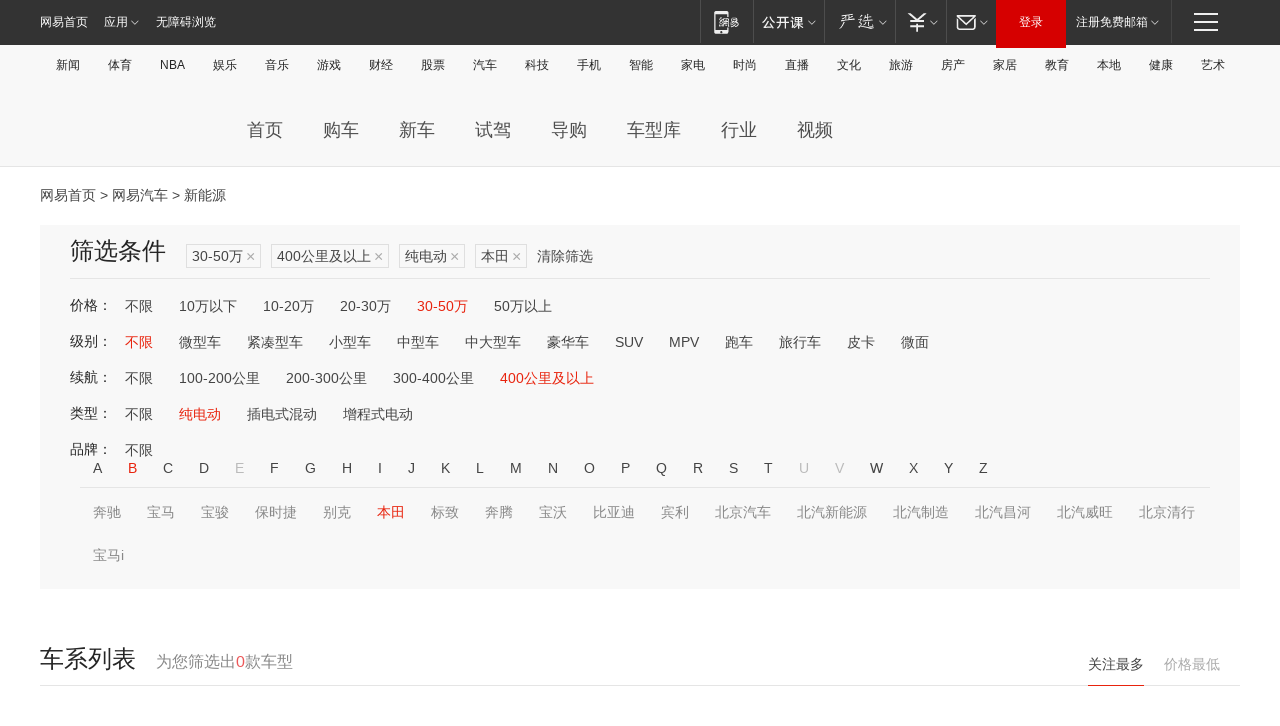

--- FILE ---
content_type: text/html;charset=GBK
request_url: http://product.auto.163.com/search_energy/brandName=1688@duration=above400@energy=electric@price=30-50/
body_size: 14130
content:
<!DOCTYPE HTML>
<!--[if IE 6 ]> <html id="ne_wrap" class="ne_ua_ie6 ne_ua_ielte8"> <![endif]-->
<!--[if IE 7 ]> <html id="ne_wrap" class="ne_ua_ie7 ne_ua_ielte8"> <![endif]-->
<!--[if IE 8 ]> <html id="ne_wrap" class="ne_ua_ie8 ne_ua_ielte8"> <![endif]-->
<!--[if IE 9 ]> <html id="ne_wrap" class="ne_ua_ie9"> <![endif]-->
<!--[if (gte IE 10)|!(IE)]><!--> <html id="ne_wrap"> <!--<![endif]-->
<head>
    <meta charset="gbk">
    <title>新能源_网易汽车</title>
    <link rel="dns-prefetch" href="//static.ws.126.net">
    <meta name="keywords" content="汽车,汽车网,买车,购车,评测,导购,报价,对比,口碑,汽车报价,国产汽车,大众汽车,丰田汽车,本田汽车,日产汽车," />
    <meta name="description" content="网易汽车_易乐车生活:为您提供最新最全汽车导购,汽车报价,汽车图片,汽车行情,汽车试驾,汽车评测,是服务于购车人群的汽车资讯门户" />
    <script>!function(){window.isNs9=document.documentElement.className.indexOf('ns9')!=-1,nsClsName=' ns12';if(isNs9){return};if(/\?narrow/.test(location.search)||screen.width/10<128&&document.documentElement.clientWidth==screen.width){isNs9=true;nsClsName=' ns9';}document.documentElement.className+=nsClsName;}()</script>
<link href="https://static.ws.126.net/163/f2e/auto/auto.base.2021.css?v7" rel="stylesheet" />
<script src="//static.ws.126.net/163/frontend/libs/antanalysis.min.js"></script>
<script src="//static.ws.126.net/163/frontend/antnest/NTM-3LSDEVVJ-1.js" async="async"></script>
<script src="//static.ws.126.net/f2e/lib/js/ne.js"></script>
<script src="//static.ws.126.net/cnews/js/ntes_jslib_1.x.js" charset="gb2312"></script>
<link href="//static.ws.126.net/163/f2e/auto/product_pc/elec_search//static/css/elec_search.css?ipzgcq" rel="stylesheet"/>
</head>
<body>
<!-- 公共黑色顶部 -->
<!-- /special/ntes_common_model/nte_commonnav2019.html -->



<link rel="stylesheet" href="https://static.ws.126.net/163/f2e/commonnav2019/css/commonnav_headcss-fad753559b.css"/>
<!-- urs -->
<script _keep="true" src="https://urswebzj.nosdn.127.net/webzj_cdn101/message.js" type="text/javascript"></script>
<div class="ntes_nav_wrap" id="js_N_NTES_wrap">
  <div class="ntes-nav" id="js_N_nav">
    <div class="ntes-nav-main clearfix">
            <div class="c-fl" id="js_N_nav_left">
        <a class="ntes-nav-index-title ntes-nav-entry-wide c-fl" href="https://www.163.com/" title="网易首页">网易首页</a>
        <!-- 应用 -->
        <div class="js_N_navSelect ntes-nav-select ntes-nav-select-wide ntes-nav-app  c-fl">
          <a href="https://www.163.com/#f=topnav" class="ntes-nav-select-title ntes-nav-entry-bgblack JS_NTES_LOG_FE">应用
            <em class="ntes-nav-select-arr"></em>
          </a>
          <div class="ntes-nav-select-pop">
            <ul class="ntes-nav-select-list clearfix">
              <li>
                <a href="https://m.163.com/newsapp/#f=topnav">
                  <span>
                    <em class="ntes-nav-app-newsapp">网易新闻</em>
                  </span>
                </a>
              </li>
              <li>
                <a href="https://open.163.com/#f=topnav">
                  <span>
                    <em class="ntes-nav-app-open">网易公开课</em>
                  </span>
                </a>
              </li>
              <li>
                <a href="https://daxue.163.com/offline/download.html">
                  <span>
                    <em class="ntes-nav-app-gaokaozhiyuan">网易高考智愿</em>
                  </span>
                </a>
              </li>
              <li>
                <a href="https://hongcai.163.com/?from=pcsy-button">
                  <span>
                    <em class="ntes-nav-app-hongcai">网易红彩</em>
                  </span>
                </a>
              </li>
              <li>
                <a href="https://u.163.com/aosoutbdbd8">
                  <span>
                    <em class="ntes-nav-app-yanxuan">网易严选</em>
                  </span>
                </a>
              </li>
              <li>
                <a href="https://mail.163.com/client/dl.html?from=mail46">
                  <span>
                    <em class="ntes-nav-app-mail">邮箱大师</em>
                  </span>
                </a>
              </li>
              <li class="last">
                <a href="https://study.163.com/client/download.htm?from=163app&utm_source=163.com&utm_medium=web_app&utm_campaign=business">
                  <span>
                    <em class="ntes-nav-app-study">网易云课堂</em>
                  </span>
                </a>
              </li>
            </ul>
          </div>
        </div>
      </div>
      <div class="c-fr">
        <!-- 片段开始 -->
        <div class="ntes-nav-quick-navigation">
          <a rel="noreferrer"class="ntes-nav-quick-navigation-btn" id="js_N_ntes_nav_quick_navigation_btn" target="_self">
            <em>快速导航
              <span class="menu1"></span>
              <span class="menu2"></span>
              <span class="menu3"></span>
            </em>
          </a>
          <div class="ntes-quicknav-pop" id="js_N_ntes_quicknav_pop">
            <div class="ntes-quicknav-list">
              <div class="ntes-quicknav-content">
                <ul class="ntes-quicknav-column ntes-quicknav-column-1">
                  <li>
                    <h3>
                      <a href="https://news.163.com">新闻</a>
                    </h3>
                  </li>
                  <li>
                    <a href="https://news.163.com/domestic">国内</a>
                  </li>
                  <li>
                    <a href="https://news.163.com/world">国际</a>
                  </li>
                  <li>
                    <a href="https://view.163.com">评论</a>
                  </li>
                  <li>
                    <a href="https://war.163.com">军事</a>
                  </li>
                  <li>
                    <a href="https://news.163.com/special/wangsansanhome/">王三三</a>
                  </li>
                </ul>
                <ul class="ntes-quicknav-column ntes-quicknav-column-2">
                  <li>
                    <h3>
                      <a href="https://sports.163.com">体育</a>
                    </h3>
                  </li>
                  <li>
                    <a href="https://sports.163.com/nba">NBA</a>
                  </li>
                  <li>
                    <a href="https://sports.163.com/cba">CBA</a>
                  </li>
                  <li>
                    <a href="https://sports.163.com/allsports">综合</a>
                  </li>
                  <li>
                    <a href="https://sports.163.com/zc">中超</a>
                  </li>
                  <li>
                    <a href="https://sports.163.com/world">国际足球</a>
                  </li>
                  <li>
                    <a href="https://sports.163.com/yc">英超</a>
                  </li>
                  <li>
                    <a href="https://sports.163.com/xj">西甲</a>
                  </li>
                  <li>
                    <a href="https://sports.163.com/yj">意甲</a>
                  </li>
                </ul>
                <ul class="ntes-quicknav-column ntes-quicknav-column-3">
                  <li>
                    <h3>
                      <a href="https://ent.163.com">娱乐</a>
                    </h3>
                  </li>
                  <li>
                    <a href="https://ent.163.com/star">明星</a>
                  </li>
                  <li>
                    <a href="https://ent.163.com/photo">图片</a>
                  </li>
                  <li>
                    <a href="https://ent.163.com/movie">电影</a>
                  </li>
                  <li>
                    <a href="https://ent.163.com/tv">电视</a>
                  </li>
                  <li>
                    <a href="https://ent.163.com/music">音乐</a>
                  </li>
                  <li>
                    <a href="https://ent.163.com/special/gsbjb/">稿事编辑部</a>
                  </li>
                  <li>
                    <a href="https://ent.163.com/special/focus_ent/">娱乐FOCUS</a>
                  </li>
                </ul>
                <ul class="ntes-quicknav-column ntes-quicknav-column-4">
                  <li>
                    <h3>
                      <a href="https://money.163.com">财经</a>
                    </h3>
                  </li>
                  <li>
                    <a href="https://money.163.com/stock">股票</a>
                  </li>
                  <li>
                    <a href="http://quotes.money.163.com/stock">行情</a>
                  </li>
                  <li>
                    <a href="https://money.163.com/ipo">新股</a>
                  </li>
                  <li>
                    <a href="https://money.163.com/finance">金融</a>
                  </li>
                  <li>
                    <a href="https://money.163.com/fund">基金</a>
                  </li>
                  <li>
                    <a href="https://biz.163.com">商业</a>
                  </li>
                  <li>
                    <a href="https://money.163.com/licai">理财</a>
                  </li>
                </ul>
                <ul class="ntes-quicknav-column ntes-quicknav-column-5">
                  <li>
                    <h3>
                      <a href="https://auto.163.com">汽车</a>
                    </h3>
                  </li>
                  <li>
                    <a href="https://auto.163.com/buy">购车</a>
                  </li>
                  <li>
                    <a href="https://auto.163.com/depreciate">行情</a>
                  </li>
                  <li>
                    <a href="http://product.auto.163.com">车型库</a>
                  </li>
                  <li>
                    <a href="https://auto.163.com/elec">新能源</a>
                  </li>
                  <li>
                    <a href="https://auto.163.com/news">行业</a>
                  </li>
                </ul>
                <ul class="ntes-quicknav-column ntes-quicknav-column-6">
                  <li>
                    <h3>
                      <a href="https://tech.163.com">科技</a>
                    </h3>
                  </li>
                  <li>
                    <a href="https://tech.163.com/telecom/">通信</a>
                  </li>
                  <li>
                    <a href="https://tech.163.com/it">IT</a>
                  </li>
                  <li>
                    <a href="https://tech.163.com/internet">互联网</a>
                  </li>
                  <li>
                    <a href="https://tech.163.com/special/chzt">特别策划</a>
                  </li>
                  <li>
                    <a href="https://tech.163.com/smart/">网易智能</a>
                  </li>
                  <li>
                    <a href="https://hea.163.com/">家电</a>
                  </li>
                </ul>
                <ul class="ntes-quicknav-column ntes-quicknav-column-7">
                  <li>
                    <h3>
                      <a href="https://fashion.163.com">时尚</a>
                    </h3>
                  </li>
                  <li>
                    <a href="https://baby.163.com">亲子</a>
                  </li>
                  <li>
                    <a href="https://fashion.163.com/art">艺术</a>
                  </li>
                </ul>
                <ul class="ntes-quicknav-column ntes-quicknav-column-8">
                  <li>
                    <h3>
                      <a href="https://mobile.163.com">手机</a>
                      <span>/</span>
                      <a href="https://digi.163.com/">数码</a>
                    </h3>
                  </li>
                  <li>
                    <a href="https://tech.163.com/special/ydhlw">移动互联网</a>
                  </li>
                  <li>
                    <a href="https://mobile.163.com/special/jqkj_list/">惊奇科技</a>
                  </li>
                  <li>
                    <a href="https://mobile.163.com/special/cpshi_list/">易评机</a>
                  </li>
                </ul>
                <ul class="ntes-quicknav-column ntes-quicknav-column-9">
                  <li>
                    <h3>
                      <a href="https://house.163.com">房产</a>
                      <span>/</span>
                      <a href="https://home.163.com">家居</a>
                    </h3>
                  </li>
                  <li>
                    <a href="https://bj.house.163.com">北京房产</a>
                  </li>
                  <li>
                    <a href="https://sh.house.163.com">上海房产</a>
                  </li>
                  <li>
                    <a href="https://gz.house.163.com">广州房产</a>
                  </li>
                  <li>
                    <a href="https://house.163.com/city">全部分站</a>
                  </li>
                  <li>
                    <a href="https://xf.house.163.com">楼盘库</a>
                  </li>
                  <li>
                    <a href="https://home.163.com/jiaju/">家具</a>
                  </li>
                  <li>
                    <a href="https://home.163.com/weiyu/">卫浴</a>
                  </li>
                </ul>
                <ul class="ntes-quicknav-column ntes-quicknav-column-10">
                  <li>
                    <h3>
                      <a href="https://travel.163.com">旅游</a>
                    </h3>
                  </li>
                  <li>
                    <a href="https://travel.163.com/outdoor">自驾露营</a>
                  </li>
                  <li>
                    <a href="https://travel.163.com/food">美食</a>
                  </li>
                </ul>
                <ul class="ntes-quicknav-column ntes-quicknav-column-11">
                  <li>
                    <h3>
                      <a href="https://edu.163.com">教育</a>
                    </h3>
                  </li>
                  <li>
                    <a href="https://edu.163.com/yimin">移民</a>
                  </li>
                  <li>
                    <a href="https://edu.163.com/liuxue">留学</a>
                  </li>
                  <li>
                    <a href="https://edu.163.com/en">外语</a>
                  </li>
                  <li>
                    <a href="https://edu.163.com/gaokao">高考</a>
                  </li>
                </ul>
                <div class="ntes-nav-sitemap">
                  <a href="https://sitemap.163.com/">
                    <i></i>查看网易地图</a>
                </div>
              </div>
            </div>
          </div>
        </div>
        <div class="c-fr">
          <div class="c-fl" id="js_N_navLoginBefore">
            <div id="js_N_navHighlight" class="js_loginframe ntes-nav-login ntes-nav-login-normal">
              <a href="https://reg.163.com/" class="ntes-nav-login-title" id="js_N_nav_login_title">登录</a>
              <div class="ntes-nav-loginframe-pop" id="js_N_login_wrap">
                <!--加载登陆组件-->
              </div>
            </div>
            <div class="js_N_navSelect ntes-nav-select ntes-nav-select-wide  JS_NTES_LOG_FE c-fl">
              <a class="ntes-nav-select-title ntes-nav-select-title-register" href="https://mail.163.com/register/index.htm?from=163navi&regPage=163">注册免费邮箱
                <em class="ntes-nav-select-arr"></em>
              </a>
              <div class="ntes-nav-select-pop">
                <ul class="ntes-nav-select-list clearfix" style="width:210px;">
                  <li>
                    <a href="https://reg1.vip.163.com/newReg1/reg?from=new_topnav&utm_source=new_topnav">
                      <span style="width:190px;">注册VIP邮箱（特权邮箱，付费）</span>
                    </a>
                  </li>
                  <li class="last JS_NTES_LOG_FE">
                    <a href="https://mail.163.com/client/dl.html?from=mail46">
                      <span style="width:190px;">免费下载网易官方手机邮箱应用</span>
                    </a>
                  </li>
                </ul>
              </div>
            </div>
          </div>
          <div class="c-fl" id="js_N_navLoginAfter" style="display:none">
            <div id="js_N_logined_warp" class="js_N_navSelect ntes-nav-select ntes-nav-logined JS_NTES_LOG_FE">
              <a class="ntes-nav-select-title ntes-nav-logined-userinfo">
                <span id="js_N_navUsername" class="ntes-nav-logined-username"></span>
                <em class="ntes-nav-select-arr"></em>
              </a>
              <div id="js_login_suggest_wrap" class="ntes-nav-select-pop">
                <ul id="js_logined_suggest" class="ntes-nav-select-list clearfix"></ul>
              </div>
            </div>
            <a class="ntes-nav-entry-wide c-fl" target="_self" id="js_N_navLogout">安全退出</a>
          </div>
        </div>
        <ul class="ntes-nav-inside">
          <li>
            <div class="js_N_navSelect ntes-nav-select c-fl">
              <a href="https://www.163.com/newsapp/#f=163nav" class="ntes-nav-mobile-title ntes-nav-entry-bgblack">
                <em class="ntes-nav-entry-mobile">移动端</em>
              </a>
              <div class="qrcode-img">
                <a href="https://www.163.com/newsapp/#f=163nav">
                  <img src="//static.ws.126.net/f2e/include/common_nav/images/topapp.jpg">
                </a>
              </div>
            </div>
          </li>
          <li>
            <div class="js_N_navSelect ntes-nav-select c-fl">
              <a id="js_love_url" href="https://open.163.com/#ftopnav0" class="ntes-nav-select-title ntes-nav-select-title-huatian ntes-nav-entry-bgblack">
                <em class="ntes-nav-entry-huatian">网易公开课</em>
                <em class="ntes-nav-select-arr"></em>
                <span class="ntes-nav-msg">
                  <em class="ntes-nav-msg-num"></em>
                </span>
              </a>
              <div class="ntes-nav-select-pop ntes-nav-select-pop-huatian">
                <ul class="ntes-nav-select-list clearfix">
                  <li>
                    <a href="https://open.163.com/ted/#ftopnav1">
                      <span>TED</span>
                    </a>
                  </li>
                  <li>
                    <a href="https://open.163.com/cuvocw/#ftopnav2">
                      <span>中国大学视频公开课</span>
                    </a>
                  </li>
                  <li>
                    <a href="https://open.163.com/ocw/#ftopnav3">
                      <span>国际名校公开课</span>
                    </a>
                  </li>
                  <li>
                    <a href="https://open.163.com/appreciation/#ftopnav4">
                      <span>赏课·纪录片</span>
                    </a>
                  </li>
                  <li>
                    <a href="https://vip.open.163.com/#ftopnav5">
                      <span>付费精品课程</span>
                    </a>
                  </li>
                  <li>
                    <a href="https://open.163.com/special/School/beida.html#ftopnav6">
                      <span>北京大学公开课</span>
                    </a>
                  </li>
                  <li class="last">
                    <a href="https://open.163.com/newview/movie/courseintro?newurl=ME7HSJR07#ftopnav7">
                      <span>英语课程学习</span>
                    </a>
                  </li>
                </ul>
              </div>
            </div>
          </li>
          <li>
            <div class="js_N_navSelect ntes-nav-select c-fl">
              <a id="js_lofter_icon_url" href="https://you.163.com/?from=web_fc_menhu_xinrukou_1" class="ntes-nav-select-title ntes-nav-select-title-lofter ntes-nav-entry-bgblack">
                <em class="ntes-nav-entry-lofter">网易严选</em>
                <em class="ntes-nav-select-arr"></em>
                <span class="ntes-nav-msg" id="js_N_navLofterMsg">
                  <em class="ntes-nav-msg-num"></em>
                </span>
              </a>
              <div class="ntes-nav-select-pop ntes-nav-select-pop-lofter">
                <ul id="js_lofter_pop_url" class="ntes-nav-select-list clearfix">
                  <li>
                    <a href="https://act.you.163.com/act/pub/ABuyLQKNmKmK.html?from=out_ynzy_xinrukou_2">
                      <span>新人特价</span>
                    </a>
                  </li>
                  <li>
                    <a href="https://you.163.com/topic/v1/pub/Pew1KBH9Au.html?from=out_ynzy_xinrukou_3">
                      <span>9.9专区</span>
                    </a>
                  </li>
                  <li>
                    <a href="https://you.163.com/item/newItemRank?from=out_ynzy_xinrukou_4">
                      <span>新品热卖</span>
                    </a>
                  </li>
                  <li>
                    <a href="https://you.163.com/item/recommend?from=out_ynzy_xinrukou_5">
                      <span>人气好物</span>
                    </a>
                  </li>
                  <li>
                    <a href="https://you.163.com/item/list?categoryId=1005000&from=out_ynzy_xinrukou_7">
                      <span>居家生活</span>
                    </a>
                  </li>
                  <li>
                    <a href="https://you.163.com/item/list?categoryId=1010000&from=out_ynzy_xinrukou_8">
                      <span>服饰鞋包</span>
                    </a>
                  </li>
                  <li>
                    <a href="https://you.163.com/item/list?categoryId=1011000&from=out_ynzy_xinrukou_9">
                      <span>母婴亲子</span>
                    </a>
                  </li>
                  <li class="last">
                    <a href="https://you.163.com/item/list?categoryId=1005002&from=out_ynzy_xinrukou_10">
                      <span>美食酒水</span>
                    </a>
                  </li>
                </ul>
              </div>
            </div>
          </li>
          <li>
            <div class="js_N_navSelect ntes-nav-select c-fl">
              <a href="https://ecard.163.com/" class="ntes-nav-select-title
        ntes-nav-select-title-money ntes-nav-entry-bgblack">
                <em class="ntes-nav-entry-money">支付</em>
                <em class="ntes-nav-select-arr"></em>
              </a>
              <div class="ntes-nav-select-pop ntes-nav-select-pop-temp">
                <ul class="ntes-nav-select-list clearfix">
                  <li>
                    <a href="https://ecard.163.com/#f=topnav">
                      <span>一卡通充值</span>
                    </a>
                  </li>
                  <li>
                    <a href="https://ecard.163.com/script/index#f=topnav">
                      <span>一卡通购买</span>
                    </a>
                  </li>
                  <li>
                    <a href="https://epay.163.com/">
                      <span>我的网易支付</span>
                    </a>
                  </li>
                  <li>
                    <a href="https://3c.163.com/?from=wangyimenhu16">
                      <span>网易智造</span>
                    </a>
                  </li>
                  <li class="last">
                    <a href="https://globalpay.163.com/home">
                      <span>网易跨境支付</span>
                    </a>
                  </li>
                </ul>
              </div>
            </div>
          </li>
          <li>
            <div class="js_N_navSelect ntes-nav-select c-fl">
              <a id="js_mail_url" rel="noreferrer"class="ntes-nav-select-title
        ntes-nav-select-title-mail ntes-nav-entry-bgblack">
                <em class="ntes-nav-entry-mail">邮箱</em>
                <em class="ntes-nav-select-arr"></em>
                <span class="ntes-nav-msg" id="js_N_navMailMsg">
                  <em class="ntes-nav-msg-num" id="js_N_navMailMsgNum"></em>
                </span>
              </a>
              <div class="ntes-nav-select-pop ntes-nav-select-pop-mail">
                <ul class="ntes-nav-select-list clearfix">
                  <li>
                    <a href="https://email.163.com/#f=topnav">
                      <span>免费邮箱</span>
                    </a>
                  </li>
                  <li>
                    <a href="https://vipmail.163.com/#f=topnav">
                      <span>VIP邮箱</span>
                    </a>
                  </li>
                  <li>
                    <a href="https://qiye.163.com/?from=NetEase163top">
                      <span>企业邮箱</span>
                    </a>
                  </li>
                  <li>
                    <a href="https://mail.163.com/register/index.htm?from=ntes_nav&regPage=163">
                      <span>免费注册</span>
                    </a>
                  </li>
                  <li class="last">
                    <a href="https://mail.163.com/dashi/dlpro.html?from=mail46">
                      <span>客户端下载</span>
                    </a>
                  </li>
                </ul>
              </div>
            </div>
          </li>
        </ul>
      </div>
    </div>
  </div>
</div>
<script src="https://static.ws.126.net/163/f2e/commonnav2019/js/commonnav_headjs-d6073b0f5a.js"></script>


<div class="auto_header">
	<div class="container">
		<!-- 公共二级导航 -->
		<!-- /special/ntes_common_model/site_subnav2019.html -->

<div class="N-nav-channel JS_NTES_LOG_FE" data-module-name="xwwzy_11_headdaohang">
    <a class="first" href="https://news.163.com/">新闻</a><a href="https://sports.163.com/">体育</a><a href="https://sports.163.com/nba/">NBA</a><a href="https://ent.163.com/">娱乐</a><a href="https://ent.163.com/music/">音乐</a><a href="https://tech.163.com/game/">游戏</a><a href="https://money.163.com/">财经</a><a href="https://money.163.com/stock/">股票</a><a id="_link_auto" href="https://auto.163.com/">汽车</a><a href="https://tech.163.com/">科技</a><a href="https://mobile.163.com/">手机</a><a href="https://tech.163.com/smart/">智能</a><a href="https://hea.163.com/">家电</a><a href="https://fashion.163.com/">时尚</a><a href="https://v.163.com/">直播</a><a href="https://culture.163.com/">文化</a><a href="https://travel.163.com/">旅游</a><a id="houseUrl" href="https://house.163.com/">房产</a><a href="https://home.163.com/" id="homeUrl">家居</a><a href="https://edu.163.com/">教育</a><a id="_link_game" href="https://news.163.com/">本地</a><a href="https://jiankang.163.com/">健康</a><a class="last" href="https://art.163.com/">艺术</a>
</div>
<!-- 游戏替换为本地，并定向 0310-->
<!-- 配置定向城市 -->
<script type="text/javascript" _keep="true">
var HouseNavBendiTxt = {
    "province": [
        {
            "name": "北京市",
            "shortName": "北京",
            "url":"https://bj.news.163.com/"
        },
        {
            "name": "上海市",
            "shortName": "上海",
            "url":"https://sh.news.163.com/"
        },
        {
            "name": "天津市",
            "shortName": "天津",
            "url":"https://tj.news.163.com/"
        },
        {
            "name": "广东省",
            "shortName": "广东",
            "url":"https://gd.news.163.com/"
        },
        {
            "name": "江苏省",
            "shortName": "江苏",
            "url":"https://js.news.163.com/"
        },
        {
            "name": "浙江省",
            "shortName": "浙江",
            "url":"https://zj.news.163.com/"
        },
        {
            "name": "四川省",
            "shortName": "四川",
            "url":"https://sc.news.163.com/"
        },
        {
            "name": "黑龙江省",
            "shortName": "黑龙江",
            "url":"https://hlj.news.163.com/"
        },
        {
            "name": "吉林省",
            "shortName": "吉林",
            "url":"https://jl.news.163.com/"
        },
        {
            "name": "辽宁省",
            "shortName": "辽宁",
            "url":"https://liaoning.news.163.com/"
        },
        {
            "name": "内蒙古自治区",
            "shortName": "内蒙古",
            "url":"https://hhht.news.163.com/"
        },
        {
            "name": "河北省",
            "shortName": "河北",
            "url":"https://hebei.news.163.com/"
        },
        {
            "name": "河南省",
            "shortName": "河南",
            "url":"https://henan.163.com/"
        },
        {
            "name": "山东省",
            "shortName": "山东",
            "url":"https://sd.news.163.com/"
        },
        {
            "name": "陕西省",
            "shortName": "陕西",
            "url":"https://shanxi.news.163.com/"
        },
        {
            "name": "甘肃省",
            "shortName": "甘肃",
            "url":"https://gs.news.163.com/"
        },
        {
            "name": "宁夏回族自治区",
            "shortName": "宁夏",
            "url":"https://ningxia.news.163.com/"
        },
        {
            "name": "新疆维吾尔自治区",
            "shortName": "新疆",
            "url":"https://xj.news.163.com/"
        },
        {
            "name": "安徽省",
            "shortName": "安徽",
            "url":"https://ah.news.163.com/"
        },
        {
            "name": "福建省",
            "shortName": "福建",
            "url":"https://fj.news.163.com/"
        },
        {
            "name": "广西壮族自治区",
            "shortName": "广西",
            "url":"https://gx.news.163.com/"
        },
        {
            "name": "重庆市",
            "shortName": "重庆",
            "url":"https://chongqing.163.com/"
        },
        {
            "name": "湖北省",
            "shortName": "湖北",
            "url":"https://hb.news.163.com/"
        },
        {
            "name": "江西省",
            "shortName": "江西",
            "url":"https://jx.news.163.com/"
        },
        {
            "name": "海南省",
            "shortName": "海南",
            "url":"https://hn.news.163.com/"
        },
        {
            "name": "贵州省",
            "shortName": "贵州",
            "url":"https://gz.news.163.com/"
        },
        {
            "name": "云南省",
            "shortName": "云南",
            "url":"https://yn.news.163.com/"
        },
        {
            "name": "山西省",
            "shortName": "山西",
            "url":"https://sx.news.163.com"
        },
        {
            "name": "西藏自治区",
            "shortName": "北京",
            "url":"https://bj.news.163.com/"
        },
        {
            "name": "香港特别行政区",
            "shortName": "广东",
            "url":"https://gd.news.163.com/"
        },
        {
            "name": "澳门特别行政区",
            "shortName": "广东",
            "url":"https://gd.news.163.com/"
        },
        {
            "name": "台湾省",
            "shortName": "广东",
            "url":"https://gd.news.163.com/"
        },
        {
            "name": "天津市",
            "shortName": "北京",
            "url":"https://bj.news.163.com/"
        },
        {
            "name": "青海省",
            "shortName": "北京",
            "url":"https://bj.news.163.com/"
        }
    ],
    "city": [
        {
            "name": "大连市",
            "shortName": "大连",
            "url":"https://dl.news.163.com"
        },
        {
            "name": "青岛市",
            "shortName": "青岛",
            "url":"https://qingdao.news.163.com"
        },
        {
            "name": "宁波市",
            "shortName": "宁波",
            "url":"https://zj.news.163.com/ningbo/"
        },
        {
            "name": "厦门市",
            "shortName": "厦门",
            "url":"https://xiamen.news.163.com"
        },
        {
            "name": "深圳市",
            "shortName": "深圳",
            "url":"https://shenzhen.news.163.com/"
        }
    ],
    "defalt": {
            "name": "",
            "shortName": "本地",
            "url":"https://news.163.com/"
        }
};
</script>
<script type="text/javascript" _keep="true">
            (function(){
                //本地设置定向省份
                function setBendiName(){
                    var js_nav_bendi = document.getElementById("_link_game");
                    var cityname = "";
                    var cityurl = "";
                    var _loc = window.localAddress;
                    if(!js_nav_bendi)
                        return;
                    if(HouseNavBendiTxt.city && _loc){
                        var citylist = HouseNavBendiTxt.city;
                        var localcity = _loc.city;
                        for(var i=0;i<citylist.length;i++){
                            if(citylist[i].name.indexOf(localcity) != -1){
                                cityname = citylist[i].shortName;
                                cityurl = citylist[i].url;
                                break;
                            }
                        }
                    }
                    if(cityname == "" && cityurl == "" && HouseNavBendiTxt.province && _loc){
                        var provincelist = HouseNavBendiTxt.province;
                        var localprovince = _loc.province;
                        for(var i=0;i<provincelist.length;i++){
                            if(provincelist[i].name.indexOf(localprovince) != -1){
                                cityname = provincelist[i].shortName;
                                cityurl = provincelist[i].url;
                                break;
                            }
                        }
                    }
                    if(js_nav_bendi && cityname != "" && cityurl != ""){
                        js_nav_bendi.innerHTML = cityname;
                        js_nav_bendi.href = cityurl;
                    }
                    if(js_nav_bendi && cityname == "" && cityurl == ""){
                        js_nav_bendi.innerHTML = "本地";
                        js_nav_bendi.href = "https://news.163.com";
                    }
                }
                
                if(window.HouseNavBendiTxt && window.NTESCommonNavigator){
                    var utils = NTESCommonNavigator.utils;
                    utils.jsonp("https://ipservice.ws.126.net/locate/api/getLocByIp", {}, function(res){
                        if(res && res.result){
                            window.localAddress = res.result;
                            setBendiName();
                        }
                    });
                }
            })();
        </script>

		<!-- LOGO、搜索 -->
		<!-- <div class="auto-channel clearfix">
			<div class="auto_logo">
				<a href="https://auto.163.com/" title="网易汽车">网易汽车</a>
			</div> -->
			<!--include virtual="/auto_pc_common/auto_search.html" -->
		<!-- </div> -->

		<!-- 频道导航 -->
		<script>var currentNav = '新能源';</script>
		<!-- /special/sp/2016channel_menu.html -->

<div class="auto-nav">
  <div class="auto-logo"><img src="https://fps-pro.ws.126.net/fps-pro/frontends/auto_index_2025/index/images/auto_logo.png" alt="" /></div>
  <ul class="auto-nav-list">
    <li class="nav-item "><a href="https://auto.163.com/">首页</a></li>
    <li class="nav-item "><a href="https://auto.163.com/buy">购车</a></li>
    <li class="nav-item "><a href="https://auto.163.com/newcar">新车</a></li>
    <li class="nav-item "><a href="https://auto.163.com/test">试驾</a></li>
    <li class="nav-item "><a href="https://auto.163.com/guide">导购</a></li>
    <li class="nav-item "><a href="https://product.auto.163.com/#DQ2001">车型库</a></li>
    <li class="nav-item "><a href="https://auto.163.com/news">行业</a></li>
    <li class="nav-item "><a href="https://auto.163.com/video">视频</a></li>
  </ul>
</div>
<style>
  .auto-nav {
    width: 1200px;
    height: 36px;
    margin: 26px auto 18px auto;
  }
  .auto-nav .auto-logo {
    float: left;
    width: 167px;
    height: 36px;
  }
  .auto-nav .auto-logo img {
    background: transparent;
    width: 100%;
    height: 100%;
  }
  .auto-nav .auto-nav-list {
    float: left;
    margin-left: 20px;
  }
  .auto-nav .auto-nav-list .nav-item {
    float: left;
  }
  .auto-nav .auto-nav-list .nav-item a {
    display: block;
    padding: 0 20px;
    font-size: 18px;
    line-height: 36px;
    font-weight: 400;
    color: #4e4e4e;
	text-decoration: none;
  }
  .auto-nav .auto-nav-list .nav-item:hover a {
    background-color: #eee;
  }
  .auto-nav .auto-nav-list .nav-item.active a {
    color: #e10000;
  }
  .auto-nav .auto-nav-list .nav-item a.active {
    color: #e10000;
  }
</style>

<script>
	(function($){
		if($==undefined) return;
		var curNav = window['currentNav'];
		var tagA = $('.auto-nav .nav-item a');

		for (var i = 0; i < tagA.length; i++) {
			if(tagA[i].hostname=='auto.163.com') continue;
			if(curNav){
				if(tagA[i].innerHTML==curNav){
					$(tagA[i]).addClass('active');
					break;
				}
				continue;
			}
			if(tagA[i].hostname==location.hostname && location.pathname.indexOf(tagA[i].pathname)!=-1){
				$(tagA[i]).addClass('active');
				break;
			}
		}
	})(window['jQuery']||window['NE']);
</script>
	</div>
</div>

<div class="container clearfix">
    <!--  -->

    <!-- 面包屑 -->
    <div class="auto-cur-location">
        <a href="https://www.163.com/" title="网易首页">网易首页</a> &gt;
        <a href="https://auto.163.com/" title="网易汽车">网易汽车</a> &gt; 新能源
    </div>

    <!-- 筛选条件 -->
	<div class="search-box">
    <div class="hd">
        <p class="c-t">筛选条件</p>
        <div class="c-tag">
            <dl>
                                 <dd class="clearfix">                      
                                                    <a href="/search_energy/brandName=1688@duration=above400@energy=electric/">30-50万<span>×</span></a>
                                                    <a href="/search_energy/brandName=1688@energy=electric@price=30-50/">400公里及以上<span>×</span></a>
                                                    <a href="/search_energy/brandName=1688@duration=above400@price=30-50/">纯电动<span>×</span></a>
                                                    <a href="/search_energy/duration=above400@energy=electric@price=30-50/">本田<span>×</span></a>
                                                <a class="empty" href="/search_energy/">清除筛选</a>
                 </dd>
                            </dl>
        </div>

        
    </div>

    <!-- 列表 -->
    <div class="bd j-search-bd">
        <input type="hidden" value="30-50" id="j-search-price">
        <input type="hidden" value="" id="j-search-type">
        <input type="hidden" value="above400" id="j-search-duration">        
        <input type="hidden" value="electric" id="j-search-energy">
        <input type="hidden" value="1688" id="j-search-brandName">
                        <dl>
            <dt>价格：</dt>
            <dd class="clearfix">            	
                            <a href="/search_energy/brandName=1688@duration=above400@energy=electric/" >不限</a>
                            <a href="/search_energy/brandName=1688@duration=above400@energy=electric@price=below10/" >10万以下</a>
                            <a href="/search_energy/brandName=1688@duration=above400@energy=electric@price=10-20/" >10-20万</a>
                            <a href="/search_energy/brandName=1688@duration=above400@energy=electric@price=20-30/" >20-30万</a>
                            <a href="/search_energy/brandName=1688@duration=above400@energy=electric@price=30-50/" class="active">30-50万</a>
                            <a href="/search_energy/brandName=1688@duration=above400@energy=electric@price=above50/" >50万以上</a>
                        </dd>
        </dl>
                              <dl>
            <dt>级别：</dt>
            <dd class="clearfix">            	
                            <a href="/search_energy/brandName=1688@duration=above400@energy=electric@price=30-50/" class="active">不限</a>
                            <a href="/search_energy/brandName=1688@duration=above400@energy=electric@price=30-50@type=mini/" >微型车</a>
                            <a href="/search_energy/brandName=1688@duration=above400@energy=electric@price=30-50@type=compact/" >紧凑型车</a>
                            <a href="/search_energy/brandName=1688@duration=above400@energy=electric@price=30-50@type=smart/" >小型车</a>
                            <a href="/search_energy/brandName=1688@duration=above400@energy=electric@price=30-50@type=middle/" >中型车</a>
                            <a href="/search_energy/brandName=1688@duration=above400@energy=electric@price=30-50@type=large/" >中大型车</a>
                            <a href="/search_energy/brandName=1688@duration=above400@energy=electric@price=30-50@type=luxury/" >豪华车</a>
                            <a href="/search_energy/brandName=1688@duration=above400@energy=electric@price=30-50@type=suv/" >SUV</a>
                            <a href="/search_energy/brandName=1688@duration=above400@energy=electric@price=30-50@type=mpv/" >MPV</a>
                            <a href="/search_energy/brandName=1688@duration=above400@energy=electric@price=30-50@type=race/" >跑车</a>
                            <a href="/search_energy/brandName=1688@duration=above400@energy=electric@price=30-50@type=trav/" >旅行车</a>
                            <a href="/search_energy/brandName=1688@duration=above400@energy=electric@price=30-50@type=pcar/" >皮卡</a>
                            <a href="/search_energy/brandName=1688@duration=above400@energy=electric@price=30-50@type=mb/" >微面</a>
                        </dd>
        </dl>
                              <dl>
            <dt>续航：</dt>
            <dd class="clearfix">            	
                            <a href="/search_energy/brandName=1688@energy=electric@price=30-50/" >不限</a>
                            <a href="/search_energy/brandName=1688@duration=100-200@energy=electric@price=30-50/" >100-200公里</a>
                            <a href="/search_energy/brandName=1688@duration=200-300@energy=electric@price=30-50/" >200-300公里</a>
                            <a href="/search_energy/brandName=1688@duration=300-400@energy=electric@price=30-50/" >300-400公里</a>
                            <a href="/search_energy/brandName=1688@duration=above400@energy=electric@price=30-50/" class="active">400公里及以上</a>
                        </dd>
        </dl>
                              <dl>
            <dt>类型：</dt>
            <dd class="clearfix">            	
                            <a href="/search_energy/brandName=1688@duration=above400@price=30-50/" >不限</a>
                            <a href="/search_energy/brandName=1688@duration=above400@energy=electric@price=30-50/" class="active">纯电动</a>
                            <a href="/search_energy/brandName=1688@duration=above400@energy=plugh@price=30-50/" >插电式混动</a>
                            <a href="/search_energy/brandName=1688@duration=above400@energy=zcse@price=30-50/" >增程式电动</a>
                        </dd>
        </dl>
                              <dl>
            <dt>品牌：</dt>
            <dd class="clearfix">
            	                <a  href="/search_energy/duration=above400@energy=electric@price=30-50/" >不限</a>                
                                <div class="a-list">
                    <div class="btn-letter">
                                        <a id="A" >A</a>
                                        <a id="B"                         class="active"
                    >B</a>
                                        <a id="C" >C</a>
                                        <a id="D" >D</a>
                                        <a id="E"                         class="disable"
                    >E</a>
                                        <a id="F" >F</a>
                                        <a id="G" >G</a>
                                        <a id="H" >H</a>
                                        <a id="I" >I</a>
                                        <a id="J" >J</a>
                                        <a id="K" >K</a>
                                        <a id="L" >L</a>
                                        <a id="M" >M</a>
                                        <a id="N" >N</a>
                                        <a id="O" >O</a>
                                        <a id="P" >P</a>
                                        <a id="Q" >Q</a>
                                        <a id="R" >R</a>
                                        <a id="S" >S</a>
                                        <a id="T" >T</a>
                                        <a id="U"                         class="disable"
                    >U</a>
                                        <a id="V"                         class="disable"
                    >V</a>
                                        <a id="W" >W</a>
                                        <a id="X" >X</a>
                                        <a id="Y" >Y</a>
                                        <a id="Z" >Z</a>
                                        </div>                                    
                    <div class="letter-cont">
                                                                        	<div class="item">
                                                                             <a href="/search_energy/brandName=20256@duration=above400@energy=electric@price=30-50/" >AITO</a>                             
                                                     <a href="/search_energy/brandName=1685@duration=above400@energy=electric@price=30-50/" >奥迪</a>                             
                                                     <a href="/search_energy/brandName=19021@duration=above400@energy=electric@price=30-50/" >埃安</a>                             
                                                     <a href="/search_energy/brandName=19106@duration=above400@energy=electric@price=30-50/" >爱驰</a>                             
                                                     <a href="/search_energy/brandName=20277@duration=above400@energy=electric@price=30-50/" >阿维塔</a>                             
                                                     <a href="/search_energy/brandName=1684@duration=above400@energy=electric@price=30-50/" >阿斯顿·马丁</a>                             
                                                     <a href="/search_energy/brandName=18719@duration=above400@energy=electric@price=30-50/" >ARCFOX极狐</a>                             
                                                     <a href="/search_energy/brandName=18791@duration=above400@energy=electric@price=30-50/" >艾康尼克</a>                             
                                                </div>                         
                                                                        	<div class="item current">
                                                                             <a href="/search_energy/brandName=1694@duration=above400@energy=electric@price=30-50/" >奔驰</a>                             
                                                     <a href="/search_energy/brandName=1686@duration=above400@energy=electric@price=30-50/" >宝马</a>                             
                                                     <a href="/search_energy/brandName=15231@duration=above400@energy=electric@price=30-50/" >宝骏</a>                             
                                                     <a href="/search_energy/brandName=1693@duration=above400@energy=electric@price=30-50/" >保时捷</a>                             
                                                     <a href="/search_energy/brandName=1690@duration=above400@energy=electric@price=30-50/" >别克</a>                             
                                                     <a href="/search_energy/brandName=1688@duration=above400@energy=electric@price=30-50/" class="active">本田</a>                             
                                                     <a href="/search_energy/brandName=1689@duration=above400@energy=electric@price=30-50/" >标致</a>                             
                                                     <a href="/search_energy/brandName=1687@duration=above400@energy=electric@price=30-50/" >奔腾</a>                             
                                                     <a href="/search_energy/brandName=18326@duration=above400@energy=electric@price=30-50/" >宝沃</a>                             
                                                     <a href="/search_energy/brandName=1654@duration=above400@energy=electric@price=30-50/" >比亚迪</a>                             
                                                     <a href="/search_energy/brandName=1691@duration=above400@energy=electric@price=30-50/" >宾利</a>                             
                                                     <a href="/search_energy/brandName=16890@duration=above400@energy=electric@price=30-50/" >北京汽车</a>                             
                                                     <a href="/search_energy/brandName=17951@duration=above400@energy=electric@price=30-50/" >北汽新能源</a>                             
                                                     <a href="/search_energy/brandName=10096@duration=above400@energy=electric@price=30-50/" >北汽制造</a>                             
                                                     <a href="/search_energy/brandName=1675@duration=above400@energy=electric@price=30-50/" >北汽昌河</a>                             
                                                     <a href="/search_energy/brandName=16329@duration=above400@energy=electric@price=30-50/" >北汽威旺</a>                             
                                                     <a href="/search_energy/brandName=19258@duration=above400@energy=electric@price=30-50/" >北京清行</a>                             
                                                     <a href="/search_energy/brandName=16301@duration=above400@energy=electric@price=30-50/" >宝马i</a>                             
                                                </div>                         
                                                                        	<div class="item">
                                                                             <a href="/search_energy/brandName=1653@duration=above400@energy=electric@price=30-50/" >长城</a>                             
                                                     <a href="/search_energy/brandName=1695@duration=above400@energy=electric@price=30-50/" >长安</a>                             
                                                     <a href="/search_energy/brandName=20316@duration=above400@energy=electric@price=30-50/" >长安深蓝</a>                             
                                                     <a href="/search_energy/brandName=19620@duration=above400@energy=electric@price=30-50/" >长安新能源</a>                             
                                                     <a href="/search_energy/brandName=16159@duration=above400@energy=electric@price=30-50/" >长安欧尚</a>                             
                                                     <a href="/search_energy/brandName=18849@duration=above400@energy=electric@price=30-50/" >长安凯程</a>                             
                                                     <a href="/search_energy/brandName=20092@duration=above400@energy=electric@price=30-50/" >创维汽车</a>                             
                                                     <a href="/search_energy/brandName=18057@duration=above400@energy=electric@price=30-50/" >成功</a>                             
                                                     <a href="/search_energy/brandName=20494@duration=above400@energy=electric@price=30-50/" >长安启源</a>                             
                                                </div>                         
                                                                        	<div class="item">
                                                                             <a href="/search_energy/brandName=16658@duration=above400@energy=electric@price=30-50/" >DS</a>                             
                                                     <a href="/search_energy/brandName=1698@duration=above400@energy=electric@price=30-50/" >大众</a>                             
                                                     <a href="/search_energy/brandName=1662@duration=above400@energy=electric@price=30-50/" >东南</a>                             
                                                     <a href="/search_energy/brandName=1700@duration=above400@energy=electric@price=30-50/" >东风</a>                             
                                                     <a href="/search_energy/brandName=16019@duration=above400@energy=electric@price=30-50/" >东风日产启辰</a>                             
                                                     <a href="/search_energy/brandName=4888@duration=above400@energy=electric@price=30-50/" >东风风神</a>                             
                                                     <a href="/search_energy/brandName=16619@duration=above400@energy=electric@price=30-50/" >东风风行</a>                             
                                                     <a href="/search_energy/brandName=18490@duration=above400@energy=electric@price=30-50/" >东风风光</a>                             
                                                     <a href="/search_energy/brandName=18217@duration=above400@energy=electric@price=30-50/" >东风小康</a>                             
                                                     <a href="/search_energy/brandName=19417@duration=above400@energy=electric@price=30-50/" >东风富康</a>                             
                                                     <a href="/search_energy/brandName=20311@duration=above400@energy=electric@price=30-50/" >东风纳米</a>                             
                                                     <a href="/search_energy/brandName=20034@duration=above400@energy=electric@price=30-50/" >大运汽车</a>                             
                                                     <a href="/search_energy/brandName=20166@duration=above400@energy=electric@price=30-50/" >电动屋</a>                             
                                                     <a href="/search_energy/brandName=18961@duration=above400@energy=electric@price=30-50/" >电咖</a>                             
                                                     <a href="/search_energy/brandName=19378@duration=above400@energy=electric@price=30-50/" >大乘汽车</a>                             
                                                     <a href="/search_energy/brandName=20529@duration=above400@energy=electric@price=30-50/" >东风奕派</a>                             
                                                </div>                         
                                                                        	<div class="item">
                                                                        </div>                         
                                                                        	<div class="item">
                                                                             <a href="/search_energy/brandName=1703@duration=above400@energy=electric@price=30-50/" >丰田</a>                             
                                                     <a href="/search_energy/brandName=1704@duration=above400@energy=electric@price=30-50/" >福特</a>                             
                                                     <a href="/search_energy/brandName=19906@duration=above400@energy=electric@price=30-50/" >飞凡汽车</a>                             
                                                     <a href="/search_energy/brandName=1751@duration=above400@energy=electric@price=30-50/" >法拉利</a>                             
                                                     <a href="/search_energy/brandName=1705@duration=above400@energy=electric@price=30-50/" >福田</a>                             
                                                     <a href="/search_energy/brandName=19793@duration=above400@energy=electric@price=30-50/" >睿蓝汽车</a>                             
                                                     <a href="/search_energy/brandName=17379@duration=above400@energy=electric@price=30-50/" >福汽启腾</a>                             
                                                     <a href="/search_energy/brandName=20488@duration=above400@energy=electric@price=30-50/" >方程豹</a>                             
                                                </div>                         
                                                                        	<div class="item">
                                                                             <a href="/search_energy/brandName=16744@duration=above400@energy=electric@price=30-50/" >观致</a>                             
                                                     <a href="/search_energy/brandName=3219@duration=above400@energy=electric@price=30-50/" >广汽传祺</a>                             
                                                     <a href="/search_energy/brandName=19119@duration=above400@energy=electric@price=30-50/" >广汽集团</a>                             
                                                     <a href="/search_energy/brandName=19669@duration=above400@energy=electric@price=30-50/" >高合汽车</a>                             
                                                     <a href="/search_energy/brandName=18978@duration=above400@energy=electric@price=30-50/" >国金汽车</a>                             
                                                     <a href="/search_energy/brandName=19536@duration=above400@energy=electric@price=30-50/" >国机智骏</a>                             
                                                </div>                         
                                                                        	<div class="item">
                                                                             <a href="/search_energy/brandName=17027@duration=above400@energy=electric@price=30-50/" >哈弗</a>                             
                                                     <a href="/search_energy/brandName=1639@duration=above400@energy=electric@price=30-50/" >海马</a>                             
                                                     <a href="/search_energy/brandName=1707@duration=above400@energy=electric@price=30-50/" >红旗</a>                             
                                                     <a href="/search_energy/brandName=18564@duration=above400@energy=electric@price=30-50/" >华泰新能源</a>                             
                                                     <a href="/search_energy/brandName=19623@duration=above400@energy=electric@price=30-50/" >合创</a>                             
                                                     <a href="/search_energy/brandName=19844@duration=above400@energy=electric@price=30-50/" >恒驰</a>                             
                                                     <a href="/search_energy/brandName=18556@duration=above400@energy=electric@price=30-50/" >汉腾汽车</a>                             
                                                     <a href="/search_energy/brandName=19266@duration=above400@energy=electric@price=30-50/" >红星汽车</a>                             
                                                     <a href="/search_energy/brandName=17070@duration=above400@energy=electric@price=30-50/" >华骐</a>                             
                                                     <a href="/search_energy/brandName=20128@duration=above400@energy=electric@price=30-50/" >华晨新日</a>                             
                                                     <a href="/search_energy/brandName=20472@duration=above400@energy=electric@price=30-50/" >昊铂</a>                             
                                                     <a href="/search_energy/brandName=19314@duration=above400@energy=electric@price=30-50/" >合众新能源</a>                             
                                                </div>                         
                                                                        	<div class="item">
                                                                             <a href="/search_energy/brandName=20546@duration=above400@energy=electric@price=30-50/" >iCAR</a>                             
                                                </div>                         
                                                                        	<div class="item">
                                                                             <a href="/search_energy/brandName=1710@duration=above400@energy=electric@price=30-50/" >Jeep</a>                             
                                                     <a href="/search_energy/brandName=1666@duration=above400@energy=electric@price=30-50/" >吉利</a>                             
                                                     <a href="/search_energy/brandName=19531@duration=above400@energy=electric@price=30-50/" >几何</a>                             
                                                     <a href="/search_energy/brandName=20047@duration=above400@energy=electric@price=30-50/" >极氪</a>                             
                                                     <a href="/search_energy/brandName=1711@duration=above400@energy=electric@price=30-50/" >捷豹</a>                             
                                                     <a href="/search_energy/brandName=19036@duration=above400@energy=electric@price=30-50/" >捷途</a>                             
                                                     <a href="/search_energy/brandName=1648@duration=above400@energy=electric@price=30-50/" >江淮</a>                             
                                                     <a href="/search_energy/brandName=18833@duration=above400@energy=electric@price=30-50/" >奇点</a>                             
                                                     <a href="/search_energy/brandName=1712@duration=above400@energy=electric@price=30-50/" >金杯</a>                             
                                                     <a href="/search_energy/brandName=20051@duration=above400@energy=electric@price=30-50/" >捷尼赛思</a>                             
                                                     <a href="/search_energy/brandName=1848@duration=above400@energy=electric@price=30-50/" >江铃</a>                             
                                                     <a href="/search_energy/brandName=19125@duration=above400@energy=electric@price=30-50/" >江铃集团新能源</a>                             
                                                     <a href="/search_energy/brandName=20409@duration=above400@energy=electric@price=30-50/" >吉利银河</a>                             
                                                     <a href="/search_energy/brandName=20282@duration=above400@energy=electric@price=30-50/" >集度</a>                             
                                                </div>                         
                                                                        	<div class="item">
                                                                             <a href="/search_energy/brandName=1714@duration=above400@energy=electric@price=30-50/" >凯迪拉克</a>                             
                                                     <a href="/search_energy/brandName=1716@duration=above400@energy=electric@price=30-50/" >克莱斯勒</a>                             
                                                     <a href="/search_energy/brandName=18035@duration=above400@energy=electric@price=30-50/" >凯翼</a>                             
                                                     <a href="/search_energy/brandName=1674@duration=above400@energy=electric@price=30-50/" >开瑞</a>                             
                                                     <a href="/search_energy/brandName=18319@duration=above400@energy=electric@price=30-50/" >卡威</a>                             
                                                </div>                         
                                                                        	<div class="item">
                                                                             <a href="/search_energy/brandName=19304@duration=above400@energy=electric@price=30-50/" >LITE</a>                             
                                                     <a href="/search_energy/brandName=19890@duration=above400@energy=electric@price=30-50/" >岚图</a>                             
                                                     <a href="/search_energy/brandName=18611@duration=above400@energy=electric@price=30-50/" >雷丁</a>                             
                                                     <a href="/search_energy/brandName=1724@duration=above400@energy=electric@price=30-50/" >路虎</a>                             
                                                     <a href="/search_energy/brandName=1720@duration=above400@energy=electric@price=30-50/" >雷诺</a>                             
                                                     <a href="/search_energy/brandName=1722@duration=above400@energy=electric@price=30-50/" >林肯</a>                             
                                                     <a href="/search_energy/brandName=18667@duration=above400@energy=electric@price=30-50/" >领克</a>                             
                                                     <a href="/search_energy/brandName=1649@duration=above400@energy=electric@price=30-50/" >力帆</a>                             
                                                     <a href="/search_energy/brandName=3435@duration=above400@energy=electric@price=30-50/" >理念</a>                             
                                                     <a href="/search_energy/brandName=19399@duration=above400@energy=electric@price=30-50/" >理想汽车</a>                             
                                                     <a href="/search_energy/brandName=20481@duration=above400@energy=electric@price=30-50/" >雷达</a>                             
                                                     <a href="/search_energy/brandName=1657@duration=above400@energy=electric@price=30-50/" >猎豹汽车</a>                             
                                                     <a href="/search_energy/brandName=1719@duration=above400@energy=electric@price=30-50/" >雷克萨斯</a>                             
                                                     <a href="/search_energy/brandName=1721@duration=above400@energy=electric@price=30-50/" >路特斯</a>                             
                                                     <a href="/search_energy/brandName=19253@duration=above400@energy=electric@price=30-50/" >零跑汽车</a>                             
                                                     <a href="/search_energy/brandName=20249@duration=above400@energy=electric@price=30-50/" >凌宝汽车</a>                             
                                                     <a href="/search_energy/brandName=19443@duration=above400@energy=electric@price=30-50/" >领途汽车</a>                             
                                                     <a href="/search_energy/brandName=17177@duration=above400@energy=electric@price=30-50/" >陆地方舟</a>                             
                                                     <a href="/search_energy/brandName=20419@duration=above400@energy=electric@price=30-50/" >蓝电品牌</a>                             
                                                     <a href="/search_energy/brandName=20540@duration=above400@energy=electric@price=30-50/" >LEVC</a>                             
                                                </div>                         
                                                                        	<div class="item">
                                                                             <a href="/search_energy/brandName=1725@duration=above400@energy=electric@price=30-50/" >名爵</a>                             
                                                     <a href="/search_energy/brandName=16422@duration=above400@energy=electric@price=30-50/" >迈凯伦</a>                             
                                                     <a href="/search_energy/brandName=20136@duration=above400@energy=electric@price=30-50/" >摩登汽车</a>                             
                                                </div>                         
                                                                        	<div class="item">
                                                                             <a href="/search_energy/brandName=19287@duration=above400@energy=electric@price=30-50/" >哪吒汽车</a>                             
                                                     <a href="/search_energy/brandName=19318@duration=above400@energy=electric@price=30-50/" >NEVS</a>                             
                                                     <a href="/search_energy/brandName=16240@duration=above400@energy=electric@price=30-50/" >纳智捷</a>                             
                                                </div>                         
                                                                        	<div class="item">
                                                                             <a href="/search_energy/brandName=19112@duration=above400@energy=electric@price=30-50/" >欧拉</a>                             
                                                     <a href="/search_energy/brandName=19323@duration=above400@energy=electric@price=30-50/" >欧联汽车</a>                             
                                                </div>                         
                                                                        	<div class="item">
                                                                             <a href="/search_energy/brandName=18982@duration=above400@energy=electric@price=30-50/" >Polestar极星</a>                             
                                                     <a href="/search_energy/brandName=20122@duration=above400@energy=electric@price=30-50/" >朋克汽车</a>                             
                                                </div>                         
                                                                        	<div class="item">
                                                                             <a href="/search_energy/brandName=1733@duration=above400@energy=electric@price=30-50/" >起亚</a>                             
                                                     <a href="/search_energy/brandName=1671@duration=above400@energy=electric@price=30-50/" >奇瑞</a>                             
                                                     <a href="/search_energy/brandName=20196@duration=above400@energy=electric@price=30-50/" >奇瑞新能源</a>                             
                                                     <a href="/search_energy/brandName=18211@duration=above400@energy=electric@price=30-50/" >前途</a>                             
                                                     <a href="/search_energy/brandName=18639@duration=above400@energy=electric@price=30-50/" >全球鹰</a>                             
                                                </div>                         
                                                                        	<div class="item">
                                                                             <a href="/search_energy/brandName=1734@duration=above400@energy=electric@price=30-50/" >日产</a>                             
                                                     <a href="/search_energy/brandName=1941@duration=above400@energy=electric@price=30-50/" >荣威</a>                             
                                                </div>                         
                                                                        	<div class="item">
                                                                             <a href="/search_energy/brandName=1713@duration=above400@energy=electric@price=30-50/" >smart</a>                             
                                                     <a href="/search_energy/brandName=1738@duration=above400@energy=electric@price=30-50/" >三菱</a>                             
                                                     <a href="/search_energy/brandName=19150@duration=above400@energy=electric@price=30-50/" >思皓</a>                             
                                                     <a href="/search_energy/brandName=18625@duration=above400@energy=electric@price=30-50/" >斯威汽车</a>                             
                                                     <a href="/search_energy/brandName=20108@duration=above400@energy=electric@price=30-50/" >松散机车</a>                             
                                                     <a href="/search_energy/brandName=16565@duration=above400@energy=electric@price=30-50/" >上汽MAXUS</a>                             
                                                     <a href="/search_energy/brandName=19080@duration=above400@energy=electric@price=30-50/" >SERES赛力斯</a>                             
                                                     <a href="/search_energy/brandName=18410@duration=above400@energy=electric@price=30-50/" >赛麟</a>                             
                                                     <a href="/search_energy/brandName=19016@duration=above400@energy=electric@price=30-50/" >陕西通家</a>                             
                                                </div>                         
                                                                        	<div class="item">
                                                                             <a href="/search_energy/brandName=20074@duration=above400@energy=electric@price=30-50/" >坦克</a>                             
                                                     <a href="/search_energy/brandName=16620@duration=above400@energy=electric@price=30-50/" >腾势</a>                             
                                                     <a href="/search_energy/brandName=16983@duration=above400@energy=electric@price=30-50/" >特斯拉</a>                             
                                                     <a href="/search_energy/brandName=19412@duration=above400@energy=electric@price=30-50/" >天际汽车</a>                             
                                                     <a href="/search_energy/brandName=19796@duration=above400@energy=electric@price=30-50/" >天美汽车</a>                             
                                                </div>                         
                                                                        	<div class="item">
                                                                        </div>                         
                                                                        	<div class="item">
                                                                        </div>                         
                                                                        	<div class="item">
                                                                             <a href="/search_energy/brandName=18681@duration=above400@energy=electric@price=30-50/" >魏牌</a>                             
                                                     <a href="/search_energy/brandName=18698@duration=above400@energy=electric@price=30-50/" >蔚来</a>                             
                                                     <a href="/search_energy/brandName=3365@duration=above400@energy=electric@price=30-50/" >五菱</a>                             
                                                     <a href="/search_energy/brandName=1747@duration=above400@energy=electric@price=30-50/" >沃尔沃</a>                             
                                                     <a href="/search_energy/brandName=18997@duration=above400@energy=electric@price=30-50/" >威马汽车</a>                             
                                                     <a href="/search_energy/brandName=17349@duration=above400@energy=electric@price=30-50/" >潍柴英致</a>                             
                                                </div>                         
                                                                        	<div class="item">
                                                                             <a href="/search_energy/brandName=1752@duration=above400@energy=electric@price=30-50/" >现代</a>                             
                                                     <a href="/search_energy/brandName=19425@duration=above400@energy=electric@price=30-50/" >星途</a>                             
                                                     <a href="/search_energy/brandName=19096@duration=above400@energy=electric@price=30-50/" >新特</a>                             
                                                     <a href="/search_energy/brandName=19002@duration=above400@energy=electric@price=30-50/" >小鹏汽车</a>                             
                                                     <a href="/search_energy/brandName=1756@duration=above400@energy=electric@price=30-50/" >雪铁龙</a>                             
                                                     <a href="/search_energy/brandName=1755@duration=above400@energy=electric@price=30-50/" >雪佛兰</a>                             
                                                     <a href="/search_energy/brandName=19302@duration=above400@energy=electric@price=30-50/" >鑫源汽车</a>                             
                                                     <a href="/search_energy/brandName=20519@duration=above400@energy=electric@price=30-50/" >小米汽车</a>                             
                                                </div>                         
                                                                        	<div class="item">
                                                                             <a href="/search_energy/brandName=20431@duration=above400@energy=electric@price=30-50/" >仰望</a>                             
                                                     <a href="/search_energy/brandName=18819@duration=above400@energy=electric@price=30-50/" >云度</a>                             
                                                     <a href="/search_energy/brandName=1889@duration=above400@energy=electric@price=30-50/" >一汽</a>                             
                                                     <a href="/search_energy/brandName=1696@duration=above400@energy=electric@price=30-50/" >野马汽车</a>                             
                                                     <a href="/search_energy/brandName=18930@duration=above400@energy=electric@price=30-50/" >裕路汽车</a>                             
                                                     <a href="/search_energy/brandName=18938@duration=above400@energy=electric@price=30-50/" >御捷新能源</a>                             
                                                </div>                         
                                                                        	<div class="item">
                                                                             <a href="/search_energy/brandName=1759@duration=above400@energy=electric@price=30-50/" >中华</a>                             
                                                     <a href="/search_energy/brandName=1613@duration=above400@energy=electric@price=30-50/" >众泰</a>                             
                                                     <a href="/search_energy/brandName=18824@duration=above400@energy=electric@price=30-50/" >正道</a>                             
                                                     <a href="/search_energy/brandName=19964@duration=above400@energy=electric@price=30-50/" >智己汽车</a>                             
                                                     <a href="/search_energy/brandName=17050@duration=above400@energy=electric@price=30-50/" >之诺</a>                             
                                                     <a href="/search_energy/brandName=18243@duration=above400@energy=electric@price=30-50/" >知豆</a>                             
                                                     <a href="/search_energy/brandName=20267@duration=above400@energy=electric@price=30-50/" >自游家</a>                             
                                                </div>                         
                                            </div>
                </div>
            </dd>
        </dl>
                  </div>
</div>
    <!-- 车系列表 -->
    <div class="hot-search-box mod-product">
        <div class="hd">
            <div class="title">
                <p class="c">车系列表<span>为您筛选出<em>0</em>款车型</span></p>
                <i class="i-line"></i>
                <div class="tab">
                    <i class="line_move"></i>
                    <ul>
                        <li class="active">关注最多</li>
                        <li >价格最低</li>
                    </ul>
                </div>
            </div>
        </div>
        <div class="bd">
            <div class="c-bd">
								                    <div class="item-cont">
                        <div class="j-no-result">哎呀，没找到符合条件的新能源车，换个条件再试试吧~</div>
                    </div>
				            </div>
        </div>
    </div>

</div>
<script id="j-temp-product" type="text/html">
    {{each list value i}}
    <li>
        <p class="photo">
            <a href="/series/{{value.autoid}}.html" target="_blank">
                <img src="{{value.white_photo}}" alt="{{value.name}}" title="{{value.name}}">
            </a>
        </p>
        <p class="title"><a href="/series/{{value.autoid}}.html" data-series-id="{{value.autoid}}" target="_blank">{{value.name}}</a></p>
        <div class="prices">报价：<span><em>{{value.price_min}}万</em>起</span><a target="_blank" href="{{value.xunjia_url}}" class="btn">询底价</a></div>
        <p class="guide">指导价：{{value.price_range}}万</p>
        {{if value.duration_max > 1 }}
        <div class="tips-box">
            <span class="tips tips-xny">{{value.duration_max}}<em>KM</em></span>
        </div>
        {{/if}}
    </li>
    {{/each}}
</script>

<!-- /special/sp/foot_nav2016.html -->
<div class="auto_footer" style="height: 150px;">
      <div class="af_area clearfix">
        <div class="ns_pot_logo">
          <a href="https://auto.163.com" title="网易汽车"></a>
        </div>
        <div class="ns_pot_list">
          <h4><a href="https://auto.163.com/buy/">购车</a></h4>
          <ul class="clearfix">
            <li><a href="https://auto.163.com/newcar">新车资讯</a></li>
            <!-- <li><a href="https://product.auto.163.com/newcar">新车日历</a></li> -->
            <li><a href="https://auto.163.com/test">试驾评测</a></li>
            <!-- <li><a href="https://auto.163.com/depreciate">车市行情</a></li> -->
            <li><a href="https://auto.163.com/guide">汽车导购</a></li>
            <li><a href="https://auto.163.com/special/yxev/">严选EV</a></li>
          </ul>
         
        </div>
        <div class="ns_pot_list">
           <h4><a href="https://auto.163.com/news">行业</a></h4>
          <ul class="clearfix">
            <li>
              <a href="https://auto.163.com/special/2016carnews/">汽车新闻</a>
            </li>
            <li>
              <a href="https://auto.163.com/special/2016newsmoving/">行业动态</a>
            </li>
            <li>
              <a href="https://auto.163.com/special/toptalknew/">访谈声音</a>
            </li>
          </ul>
          <!-- <h4>车型库</h4>
          <ul class="clearfix">
            <li><a href="https://product.auto.163.com/#TY0002">选车中心</a></li>
            <li><a href="https://product.auto.163.com/picture/">汽车图库</a></li>
            <li><a href="https://dealers.auto.163.com/search/">经销商</a></li>
          </ul>
          <h4>特色栏目</h4>
          <ul class="clearfix">
            <li><a href="https://auto.163.com/video">原创视频</a></li>
            <li><a href="https://auto.163.com/special/auto_original_page_2021/">汽车热点</a></li>
            <li><a href="https://auto.163.com/special/jtpchz/">静态图解</a></li>
            <li><a href="https://auto.163.com/elec">新能源</a></li>
            <li><a href="https://auto.163.com/special/yxev/">严选EV</a></li>
            <li><a href="https://auto.163.com/special/jsdjthz/">黑科技</a></li>
          </ul> -->
        </div>
        <div class="ns_pot_bar">
          <div class="ns-pot-share clearfix">
            <a class="ft_icons ic_lofter_ft" href="https://www.lofter.com/?act=qb163rk_20141031_03"></a>
            <a class="ft_icons ic_mail_ft" href="https://email.163.com/"></a>
            <a
              class="ic_cloudapp_ft"
              href="https://study.163.com/?utm_source=163.com&amp;utm_medium=web_bottomlogo&amp;utm_campaign=business"
            ></a>
            <div class="ic_newsapp_ft">
              <a href="https://www.163.com/newsapp/#f=down" class="ft_icons"></a>
            </div>
          </div>
        </div>
      </div>
    </div>
<!-- /special/ntes_common_model/site_foot2019.html -->


<div class="N-nav-bottom">
    <div class="N-nav-bottom-main">
        <div class="ntes_foot_link">
            <span class="N-nav-bottom-copyright"><span class="N-nav-bottom-copyright-icon">&copy;</span> 1997-2023 网易公司版权所有</span>
            <a href="https://corp.163.com/">About NetEase</a> |
            <a href="https://corp.163.com/gb/about/overview.html">公司简介</a> |
            <a href="https://corp.163.com/gb/contactus.html">联系方法</a> |
            <a href="https://corp.163.com/gb/job/job.html">招聘信息</a> |
            <a href="https://help.163.com/">客户服务</a> |
            <a href="https://corp.163.com/gb/legal.html">隐私政策</a> |
            <a href="http://emarketing.163.com/">广告服务</a> |
           <!--  <a ne-role="feedBackLink" ne-click="handleFeedBackLinkClick()" href="http://www.163.com/special/0077450P/feedback_window.html" class="ne_foot_feedback_link">意见反馈</a> | -->
            <a href="http://jubao.aq.163.com/">不良信息举报 Complaint Center</a> |
            <a href="https://jubao.163.com/">廉正举报</a>
        </div>
    </div>
</div>
<script>
if (/closetie/.test(window.location.search)) {
  function addNewStyle(newStyle) {
    var styleElement = document.getElementById('styles_js');
    if (!styleElement) {
      styleElement = document.createElement('style');
      styleElement.type = 'text/css';
      styleElement.id = 'styles_js';
      document.getElementsByTagName('head')[0].appendChild(styleElement);
    }
    styleElement.appendChild(document.createTextNode(newStyle));
  }
  addNewStyle('.tie-area, .comment-wrap, .ep-tie-top {display: none !important;} .post_comment {opacity: 0;padding: 0;margin: 0;min-height: 0px !important;} .post_tie_top {opacity: 0;} .js-tielink {display: none;}');
}
</script>


<!-- 无障碍功能 Start -->
<!-- /special/ntes_common_model/ntes_common_wza2022.html -->

<style type="text/css">
.ntes-nav-wza,.ntes-nav-wzapage,.ntes-nav-wza-show{float: left;padding-left: 3px;margin-left: 2px;margin-right:10px;position: relative;}
.ntes-nav-wza,.ntes-nav-wzapage{display: none;}
.ntes-nav-wza-show{display: block;}
/*.ntes-nav-wza:before{background: url(https://static.ws.126.net/163/f2e/www/index20170701/images/shilaohua_v2.png) -1px 0px;width: 14px;height: 12px;content: "";position: absolute;left: 2px;top: 16px;}*/
</style>
<a class="ntes-nav-wza" target="_self" href="javascript:void(0)" id="cniil_wza">无障碍浏览</a>
<a class="ntes-nav-wzapage" target="_self" href="javascript:void(0)" id="js_gowza">进入关怀版</a>
<script type="text/javascript">
    (function(){
        function wzaInit(){
            var wza_link = document.getElementById("cniil_wza");
            var gowza_link = document.getElementById("js_gowza");
            var nav_left = document.getElementById("js_N_nav_left");
            var ua = navigator.userAgent.toLowerCase();
            var wzaUrl = document.getElementsByTagName("body")[0].getAttribute("aria-url");
            if(!/ipad/i.test(ua) && wza_link && nav_left){
                nav_left.appendChild(wza_link);
                wza_link.className = "ntes-nav-wza-show";
            }
            if(!/ipad/i.test(ua) && gowza_link && nav_left && wzaUrl){
                nav_left.appendChild(gowza_link);   
                gowza_link.setAttribute("href",wzaUrl);
                gowza_link.className = "ntes-nav-wza-show";
            }
            wza_link.onclick = function () {
                if(!window.ntm || !window.ntm.projectId)return;
                var param = {
                    "val_act": "wzanavclick",
                    "projectid": window.ntm.projectId
                }
                window.NTESAntAnalysis.sendData(param);  
            }
            gowza_link.onclick = function () {
                if(!window.ntm || !window.ntm.projectId)return;
                var param = {
                    "val_act": "wzapageclick",
                    "projectid": window.ntm.projectId
                }
                window.NTESAntAnalysis.sendData(param);  
            }
            if ( window.addEventListener ) {
                window.addEventListener("load", function(){wzaReport();}, false);
            } else if ( window.attachEvent ) {
                window.attachEvent("onload", function(){wzaReport();});
            }
        }
        
        function wzaReport(){
            setTimeout(function(){
                if(!window.ntm || !window.ntm.projectId || document.getElementsByTagName('body')[0].className.indexOf("ariabodytopfiexed") < 0)return;
                var param = {
                    "val_act": "wza-default-open",
                    "projectid": window.ntm.projectId
                }
                window.NTESAntAnalysis.sendData(param); 
            },3000);
        }
        wzaInit();
    })();
</script>
<script type="text/javascript" src="https://static.ws.126.net/163/f2e/common/wza220424/aria.js?appid=a6655141bab6921b58446b4b806b9fbf" charset="utf-8"></script>
<!--  -->
<script src="//static.ws.126.net/f2e/libs/jquery.js"></script>
<script src="//static.ws.126.net/163/f2e/auto/product_pc/product_all/static/libs/template-web.js"></script>
<script src="//static.ws.126.net/163/f2e/auto/product_pc/elec_search//static/js/jquery.page.js?ipzgcq"></script>
<script src="//static.ws.126.net/163/f2e/auto/product_pc/elec_search//static/js/search.js?ipzgcq"></script>
</body>
</html>

--- FILE ---
content_type: text/html;charset=GBK
request_url: http://product.auto.163.com/energy_api/getEnergySeriesList.action?callback=jQuery1720461532347366725_1769629621465&price=30-50&type=&duration=above400&energy=electric&brandName=1688&orderType=0&size=20&page=1&_=1769629621471
body_size: 324
content:
jQuery1720461532347366725_1769629621465({"total":0,"statusDesc":"","pageTotal":0,"statusValue":"","count":0,"pageSize":0,"page":0,"params":{"brandName":"1688","duration":"above400","energy":"electric","order":["heat_value desc"],"orderType":0,"price":"30-50","query":["newpower:true","price_min:[30 TO 50]","dongli:纯电动","duration_max:[400 TO *]","brand_name:本田","brand_id:1688"],"type":""},"statusCode":"000"})

--- FILE ---
content_type: text/html;charset=GBK
request_url: http://product.auto.163.com/energy_api/getEnergySeriesList.action?callback=jQuery1720461532347366725_1769629621466&price=30-50&type=&duration=above400&energy=electric&brandName=1688&orderType=1&size=20&page=1&_=1769629621481
body_size: 323
content:
jQuery1720461532347366725_1769629621466({"total":0,"statusDesc":"","pageTotal":0,"statusValue":"","count":0,"pageSize":0,"page":0,"params":{"brandName":"1688","duration":"above400","energy":"electric","order":["price_min asc"],"orderType":1,"price":"30-50","query":["newpower:true","price_min:[30 TO 50]","dongli:纯电动","duration_max:[400 TO *]","brand_name:本田","brand_id:1688"],"type":""},"statusCode":"000"})